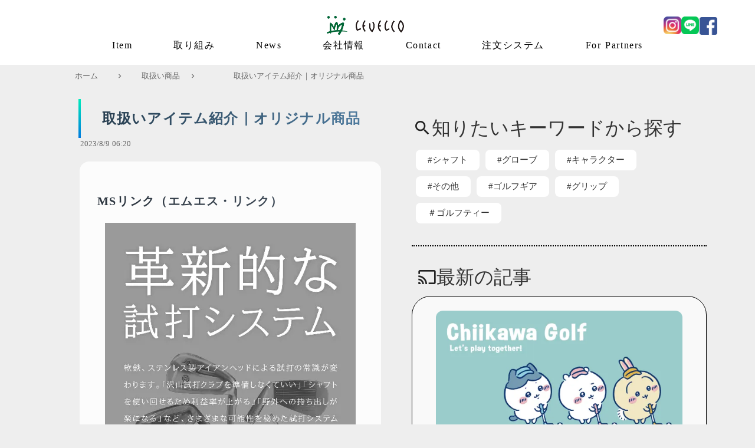

--- FILE ---
content_type: text/html;charset=utf-8
request_url: https://levelco-golf.com/item/original
body_size: 66526
content:
<!DOCTYPE html>
<html lang="ja">
<head><meta charset="utf-8">
<meta name="viewport" content="width=device-width, initial-scale=1">
<title>【original 】取扱いアイテム紹介｜オリジナル商品 紹介ページ ｜ゴルフ・スポーツ用品の総合商社Levelco（レベルコ）</title>
<link rel="preconnect" href="https://fonts.gstatic.com" crossorigin>
<meta name="generator" content="Studio.Design">
<meta name="robots" content="all">
<meta property="og:site_name" content="ゴルフ・スポーツ用品の総合商社｜Levelco（レベルコ）">
<meta property="og:title" content="【original 】取扱いアイテム紹介｜オリジナル商品 紹介ページ ｜ゴルフ・スポーツ用品の総合商社Levelco（レベルコ）">
<meta property="og:image" content="https://storage.googleapis.com/studio-cms-assets/projects/rROnBoQnOA/s-1280x720_v-fms_webp_da35fdd9-8e2b-4b0b-b67c-a85dcd0d808d.png">
<meta property="og:description" content="MSリンク（エムエス・リンク）革新的な試打システム軟鉄、ステンレス製アイアンヘッドによる試打の常識が変わります。「沢山試打クラブを準備しなくていい」「シャフトを使いまわせるため利益率が上がる」「野外へ... ">
<meta property="og:type" content="website">
<meta name="description" content="MSリンク（エムエス・リンク）革新的な試打システム軟鉄、ステンレス製アイアンヘッドによる試打の常識が変わります。「沢山試打クラブを準備しなくていい」「シャフトを使いまわせるため利益率が上がる」「野外へ... ">
<meta property="twitter:card" content="summary_large_image">
<meta property="twitter:image" content="https://storage.googleapis.com/studio-cms-assets/projects/rROnBoQnOA/s-1280x720_v-fms_webp_da35fdd9-8e2b-4b0b-b67c-a85dcd0d808d.png">
<meta name="apple-mobile-web-app-title" content="【original 】取扱いアイテム紹介｜オリジナル商品 紹介ページ ｜ゴルフ・スポーツ用品の総合商社Levelco（レベルコ）">
<meta name="format-detection" content="telephone=no,email=no,address=no">
<meta name="chrome" content="nointentdetection">
<meta name="google-site-verification" content="oSN8kez1wlFnyfWjLkrA-oTEDB7YBcVRwgcv96HO8og">
<meta property="og:url" content="/item/original">
<link rel="icon" type="image/png" href="https://storage.googleapis.com/production-os-assets/assets/1113e092-6dcf-420c-bcac-f5607ea97973" data-hid="2c9d455">
<link rel="apple-touch-icon" type="image/png" href="https://storage.googleapis.com/production-os-assets/assets/1113e092-6dcf-420c-bcac-f5607ea97973" data-hid="74ef90c">
<link rel="stylesheet" href="https://fonts.fontplus.dev/v1/css/WAxFLVfE" crossorigin data-hid="103f4a2">
<script id="ld-json" type="application/ld+json">{
  "@context": "http://schema.org",
  "@type": "Article",
  "headline": "取扱いアイテム紹介｜オリジナル商品",
  "author": {
    "@type": "Person",
    "name": "STUDIO",
    "url": "https://twitter.com/studio"
  },
  "datePublished": "2023-08-09",
  "image": "https://storage.googleapis.com/studio-cms-assets/projects/rROnBoQnOA/s-1280x720_v-fms_webp_da35fdd9-8e2b-4b0b-b67c-a85dcd0d808d.png",
  "articleSection": ["MSリンク（エムエス・リンク）","革新的な試打システム","ZONE SPROUT","ZONE パンドラウェッジ","&nbsp;SPINGLE MOVE GOLF SHOES（スピングルムーヴ）","ゴルフシューズはニッポンから変わる","高反発素材でしっかりお尻をサポート「C -CORE3Dスマートクッション」","カラースチールシャフト","カーボンシャフトにスチールシャフトのような輝きを！","TAK BLADE（タックブレードパター）","WET TISSUE POUCH Plus"],
  "articleBody": "MSリンク（エムエス・リンク）革新的な試打システム軟鉄、ステンレス製アイアンヘッドによる試打の常識が変わります。「沢山試打クラブを準備しなくていい」「シャフトを使いまわせるため利益率が上がる」「野外への持ち出しが楽になる」など、さまざまな可能性を秘めた試打システムをエムエス製作所が生み出しました。アイアンの試打クラブは１つのヘッドに１種類のシャフトが当たり前とされてきましたが、専用ソケットとヘッド加工を施せば、メーカー問わず何種類ものシャフトが簡単に交換可能に。貴社のこれからの試打に圧倒的に違う改善が起こるかもしれません。ZONE SPROUTZONE パンドラウェッジ&nbsp;SPINGLE MOVE GOLF SHOES（スピングルムーヴ）ゴルフシューズはニッポンから変わる伝統的なバルカナイズ製法で生み出される美しいスニーカー「スピングルムーヴ」。広島県府中市で職人によるハンドメイドにこだわって生産される国産ブランドが今、ゴルフシューズに新たな風を巻き起こそうとしている。日本人の足形にフィットするスマートなラスト、防水加工を施した上質な牛革アッパー、芝をよく噛むハウンドトゥース（千鳥格子）のソールパターン・・・。同じく日本発祥の結ばない靴紐「キャタピラン」の極上フィットと手を結んだ革新のスパイクレスシューズが、世界のゴルファー達を熱狂させる。高反発素材でしっかりお尻をサポート「C -CORE3Dスマートクッション」通気性抜群・丸洗いOK・体圧分散！長時間座っても湿気がこもりにくい、通気性に優れた快適なクッションです。カラースチールシャフトカーボンシャフトにスチールシャフトのような輝きを！【Real Metal Plating】銀鏡塗装（特許技術）をゴルフシャフトに施し、スチールのような光沢のあるカーポンシャフトを実現。【Various Steel Plating】スチールシャフトに特殊塗装で着色し、華やかさを演出します。特殊技術により着色を可能としました。オリジナルシャフト制作や、チームでカラーシャフト制作などご対応いたします。お気軽にお問い合わせください。TAK BLADE（タックブレードパター）世界初の２種類のステンレス鋼で362層の多積層ブロックからフルミルドでパターにし鍛造後、研磨して作り上げた最高級パター。日本の最先端技術と日本の職人の匠の技により生まれた至高の製品です。WET TISSUE POUCH Plus市販の袋型ミニサイズウェットティッシュを収納できるポケット付きのポーチ。除菌、衛生用品の携帯時代に実用性とファッション性を融合させたポーチです。ウェットティッシュポケットと小物入れポケットの二重構造になっています。",
  "url": "/item/original",
  "publisher": {
    "@type": "Organization",
    "name": "STUDIO"
  }
}</script><link rel="modulepreload" as="script" crossorigin href="/_nuxt/entry.6bc2a31e.js"><link rel="preload" as="style" href="/_nuxt/entry.4bab7537.css"><link rel="prefetch" as="image" type="image/svg+xml" href="/_nuxt/close_circle.c7480f3c.svg"><link rel="prefetch" as="image" type="image/svg+xml" href="/_nuxt/round_check.0ebac23f.svg"><link rel="prefetch" as="script" crossorigin href="/_nuxt/LottieRenderer.7dff33f0.js"><link rel="prefetch" as="script" crossorigin href="/_nuxt/error-404.3f1be183.js"><link rel="prefetch" as="script" crossorigin href="/_nuxt/error-500.4ea9075f.js"><link rel="stylesheet" href="/_nuxt/entry.4bab7537.css"><style>.page-enter-active{transition:.6s cubic-bezier(.4,.4,0,1)}.page-leave-active{transition:.3s cubic-bezier(.4,.4,0,1)}.page-enter-from,.page-leave-to{opacity:0}</style><style>:root{--rebranding-loading-bg:#e5e5e5;--rebranding-loading-bar:#222}</style><style>.app[data-v-d12de11f]{align-items:center;flex-direction:column;height:100%;justify-content:center;width:100%}.title[data-v-d12de11f]{font-size:34px;font-weight:300;letter-spacing:2.45px;line-height:30px;margin:30px}</style><style>.DynamicAnnouncer[data-v-cc1e3fda]{height:1px;margin:-1px;overflow:hidden;padding:0;position:absolute;width:1px;clip:rect(0,0,0,0);border-width:0;white-space:nowrap}</style><style>.TitleAnnouncer[data-v-1a8a037a]{height:1px;margin:-1px;overflow:hidden;padding:0;position:absolute;width:1px;clip:rect(0,0,0,0);border-width:0;white-space:nowrap}</style><style>.publish-studio-style[data-v-74fe0335]{transition:.4s cubic-bezier(.4,.4,0,1)}</style><style>.product-font-style[data-v-ed93fc7d]{transition:.4s cubic-bezier(.4,.4,0,1)}</style><style>/*! * Font Awesome Free 6.4.2 by @fontawesome - https://fontawesome.com * License - https://fontawesome.com/license/free (Icons: CC BY 4.0, Fonts: SIL OFL 1.1, Code: MIT License) * Copyright 2023 Fonticons, Inc. */.fa-brands,.fa-solid{-moz-osx-font-smoothing:grayscale;-webkit-font-smoothing:antialiased;--fa-display:inline-flex;align-items:center;display:var(--fa-display,inline-block);font-style:normal;font-variant:normal;justify-content:center;line-height:1;text-rendering:auto}.fa-solid{font-family:Font Awesome\ 6 Free;font-weight:900}.fa-brands{font-family:Font Awesome\ 6 Brands;font-weight:400}:host,:root{--fa-style-family-classic:"Font Awesome 6 Free";--fa-font-solid:normal 900 1em/1 "Font Awesome 6 Free";--fa-style-family-brands:"Font Awesome 6 Brands";--fa-font-brands:normal 400 1em/1 "Font Awesome 6 Brands"}@font-face{font-display:block;font-family:Font Awesome\ 6 Free;font-style:normal;font-weight:900;src:url(https://storage.googleapis.com/production-os-assets/assets/fontawesome/1629704621943/6.4.2/webfonts/fa-solid-900.woff2) format("woff2"),url(https://storage.googleapis.com/production-os-assets/assets/fontawesome/1629704621943/6.4.2/webfonts/fa-solid-900.ttf) format("truetype")}@font-face{font-display:block;font-family:Font Awesome\ 6 Brands;font-style:normal;font-weight:400;src:url(https://storage.googleapis.com/production-os-assets/assets/fontawesome/1629704621943/6.4.2/webfonts/fa-brands-400.woff2) format("woff2"),url(https://storage.googleapis.com/production-os-assets/assets/fontawesome/1629704621943/6.4.2/webfonts/fa-brands-400.ttf) format("truetype")}</style><style>.spinner[data-v-36413753]{animation:loading-spin-36413753 1s linear infinite;height:16px;pointer-events:none;width:16px}.spinner[data-v-36413753]:before{border-bottom:2px solid transparent;border-right:2px solid transparent;border-color:transparent currentcolor currentcolor transparent;border-style:solid;border-width:2px;opacity:.2}.spinner[data-v-36413753]:after,.spinner[data-v-36413753]:before{border-radius:50%;box-sizing:border-box;content:"";height:100%;position:absolute;width:100%}.spinner[data-v-36413753]:after{border-left:2px solid transparent;border-top:2px solid transparent;border-color:currentcolor transparent transparent currentcolor;border-style:solid;border-width:2px;opacity:1}@keyframes loading-spin-36413753{0%{transform:rotate(0deg)}to{transform:rotate(1turn)}}</style><style>@font-face{font-family:grandam;font-style:normal;font-weight:400;src:url(https://storage.googleapis.com/studio-front/fonts/grandam.ttf) format("truetype")}@font-face{font-family:Material Icons;font-style:normal;font-weight:400;src:url(https://storage.googleapis.com/production-os-assets/assets/material-icons/1629704621943/MaterialIcons-Regular.eot);src:local("Material Icons"),local("MaterialIcons-Regular"),url(https://storage.googleapis.com/production-os-assets/assets/material-icons/1629704621943/MaterialIcons-Regular.woff2) format("woff2"),url(https://storage.googleapis.com/production-os-assets/assets/material-icons/1629704621943/MaterialIcons-Regular.woff) format("woff"),url(https://storage.googleapis.com/production-os-assets/assets/material-icons/1629704621943/MaterialIcons-Regular.ttf) format("truetype")}.StudioCanvas{display:flex;height:auto;min-height:100dvh}.StudioCanvas>.sd{min-height:100dvh;overflow:clip}a,abbr,address,article,aside,audio,b,blockquote,body,button,canvas,caption,cite,code,dd,del,details,dfn,div,dl,dt,em,fieldset,figcaption,figure,footer,form,h1,h2,h3,h4,h5,h6,header,hgroup,html,i,iframe,img,input,ins,kbd,label,legend,li,main,mark,menu,nav,object,ol,p,pre,q,samp,section,select,small,span,strong,sub,summary,sup,table,tbody,td,textarea,tfoot,th,thead,time,tr,ul,var,video{border:0;font-family:sans-serif;line-height:1;list-style:none;margin:0;padding:0;text-decoration:none;-webkit-font-smoothing:antialiased;-webkit-backface-visibility:hidden;box-sizing:border-box;color:#333;transition:.3s cubic-bezier(.4,.4,0,1);word-spacing:1px}a:focus:not(:focus-visible),button:focus:not(:focus-visible),summary:focus:not(:focus-visible){outline:none}nav ul{list-style:none}blockquote,q{quotes:none}blockquote:after,blockquote:before,q:after,q:before{content:none}a,button{background:transparent;font-size:100%;margin:0;padding:0;vertical-align:baseline}ins{text-decoration:none}ins,mark{background-color:#ff9;color:#000}mark{font-style:italic;font-weight:700}del{text-decoration:line-through}abbr[title],dfn[title]{border-bottom:1px dotted;cursor:help}table{border-collapse:collapse;border-spacing:0}hr{border:0;border-top:1px solid #ccc;display:block;height:1px;margin:1em 0;padding:0}input,select{vertical-align:middle}textarea{resize:none}.clearfix:after{clear:both;content:"";display:block}[slot=after] button{overflow-anchor:none}</style><style>.sd{flex-wrap:nowrap;max-width:100%;pointer-events:all;z-index:0;-webkit-overflow-scrolling:touch;align-content:center;align-items:center;display:flex;flex:none;flex-direction:column;position:relative}.sd::-webkit-scrollbar{display:none}.sd,.sd.richText *{transition-property:all,--g-angle,--g-color-0,--g-position-0,--g-color-1,--g-position-1,--g-color-2,--g-position-2,--g-color-3,--g-position-3,--g-color-4,--g-position-4,--g-color-5,--g-position-5,--g-color-6,--g-position-6,--g-color-7,--g-position-7,--g-color-8,--g-position-8,--g-color-9,--g-position-9,--g-color-10,--g-position-10,--g-color-11,--g-position-11}input.sd,textarea.sd{align-content:normal}.sd[tabindex]:focus{outline:none}.sd[tabindex]:focus-visible{outline:1px solid;outline-color:Highlight;outline-color:-webkit-focus-ring-color}input[type=email],input[type=tel],input[type=text],select,textarea{-webkit-appearance:none}select{cursor:pointer}.frame{display:block;overflow:hidden}.frame>iframe{height:100%;width:100%}.frame .formrun-embed>iframe:not(:first-child){display:none!important}.image{position:relative}.image:before{background-position:50%;background-size:cover;border-radius:inherit;content:"";height:100%;left:0;pointer-events:none;position:absolute;top:0;transition:inherit;width:100%;z-index:-2}.sd.file{cursor:pointer;flex-direction:row;outline:2px solid transparent;outline-offset:-1px;overflow-wrap:anywhere;word-break:break-word}.sd.file:focus-within{outline-color:Highlight;outline-color:-webkit-focus-ring-color}.file>input[type=file]{opacity:0;pointer-events:none;position:absolute}.sd.text,.sd:where(.icon){align-content:center;align-items:center;display:flex;flex-direction:row;justify-content:center;overflow:visible;overflow-wrap:anywhere;word-break:break-word}.sd:where(.icon.fa){display:inline-flex}.material-icons{align-items:center;display:inline-flex;font-family:Material Icons;font-size:24px;font-style:normal;font-weight:400;justify-content:center;letter-spacing:normal;line-height:1;text-transform:none;white-space:nowrap;word-wrap:normal;direction:ltr;text-rendering:optimizeLegibility;-webkit-font-smoothing:antialiased}.sd:where(.icon.material-symbols){align-items:center;display:flex;font-style:normal;font-variation-settings:"FILL" var(--symbol-fill,0),"wght" var(--symbol-weight,400);justify-content:center;min-height:1em;min-width:1em}.sd.material-symbols-outlined{font-family:Material Symbols Outlined}.sd.material-symbols-rounded{font-family:Material Symbols Rounded}.sd.material-symbols-sharp{font-family:Material Symbols Sharp}.sd.material-symbols-weight-100{--symbol-weight:100}.sd.material-symbols-weight-200{--symbol-weight:200}.sd.material-symbols-weight-300{--symbol-weight:300}.sd.material-symbols-weight-400{--symbol-weight:400}.sd.material-symbols-weight-500{--symbol-weight:500}.sd.material-symbols-weight-600{--symbol-weight:600}.sd.material-symbols-weight-700{--symbol-weight:700}.sd.material-symbols-fill{--symbol-fill:1}a,a.icon,a.text{-webkit-tap-highlight-color:rgba(0,0,0,.15)}.fixed{z-index:2}.sticky{z-index:1}.button{transition:.4s cubic-bezier(.4,.4,0,1)}.button,.link{cursor:pointer}.submitLoading{opacity:.5!important;pointer-events:none!important}.richText{display:block;word-break:break-word}.richText [data-thread],.richText a,.richText blockquote,.richText em,.richText h1,.richText h2,.richText h3,.richText h4,.richText li,.richText ol,.richText p,.richText p>code,.richText pre,.richText pre>code,.richText s,.richText strong,.richText table tbody,.richText table tbody tr,.richText table tbody tr>td,.richText table tbody tr>th,.richText u,.richText ul{backface-visibility:visible;color:inherit;font-family:inherit;font-size:inherit;font-style:inherit;font-weight:inherit;letter-spacing:inherit;line-height:inherit;text-align:inherit}.richText p{display:block;margin:10px 0}.richText>p{min-height:1em}.richText img,.richText video{height:auto;max-width:100%;vertical-align:bottom}.richText h1{display:block;font-size:3em;font-weight:700;margin:20px 0}.richText h2{font-size:2em}.richText h2,.richText h3{display:block;font-weight:700;margin:10px 0}.richText h3{font-size:1em}.richText h4,.richText h5{font-weight:600}.richText h4,.richText h5,.richText h6{display:block;font-size:1em;margin:10px 0}.richText h6{font-weight:500}.richText [data-type=table]{overflow-x:auto}.richText [data-type=table] p{white-space:pre-line;word-break:break-all}.richText table{border:1px solid #f2f2f2;border-collapse:collapse;border-spacing:unset;color:#1a1a1a;font-size:14px;line-height:1.4;margin:10px 0;table-layout:auto}.richText table tr th{background:hsla(0,0%,96%,.5)}.richText table tr td,.richText table tr th{border:1px solid #f2f2f2;max-width:240px;min-width:100px;padding:12px}.richText table tr td p,.richText table tr th p{margin:0}.richText blockquote{border-left:3px solid rgba(0,0,0,.15);font-style:italic;margin:10px 0;padding:10px 15px}.richText [data-type=embed_code]{margin:20px 0;position:relative}.richText [data-type=embed_code]>.height-adjuster>.wrapper{position:relative}.richText [data-type=embed_code]>.height-adjuster>.wrapper[style*=padding-top] iframe{height:100%;left:0;position:absolute;top:0;width:100%}.richText [data-type=embed_code][data-embed-sandbox=true]{display:block;overflow:hidden}.richText [data-type=embed_code][data-embed-code-type=instagram]>.height-adjuster>.wrapper[style*=padding-top]{padding-top:100%}.richText [data-type=embed_code][data-embed-code-type=instagram]>.height-adjuster>.wrapper[style*=padding-top] blockquote{height:100%;left:0;overflow:hidden;position:absolute;top:0;width:100%}.richText [data-type=embed_code][data-embed-code-type=codepen]>.height-adjuster>.wrapper{padding-top:50%}.richText [data-type=embed_code][data-embed-code-type=codepen]>.height-adjuster>.wrapper iframe{height:100%;left:0;position:absolute;top:0;width:100%}.richText [data-type=embed_code][data-embed-code-type=slideshare]>.height-adjuster>.wrapper{padding-top:56.25%}.richText [data-type=embed_code][data-embed-code-type=slideshare]>.height-adjuster>.wrapper iframe{height:100%;left:0;position:absolute;top:0;width:100%}.richText [data-type=embed_code][data-embed-code-type=speakerdeck]>.height-adjuster>.wrapper{padding-top:56.25%}.richText [data-type=embed_code][data-embed-code-type=speakerdeck]>.height-adjuster>.wrapper iframe{height:100%;left:0;position:absolute;top:0;width:100%}.richText [data-type=embed_code][data-embed-code-type=snapwidget]>.height-adjuster>.wrapper{padding-top:30%}.richText [data-type=embed_code][data-embed-code-type=snapwidget]>.height-adjuster>.wrapper iframe{height:100%;left:0;position:absolute;top:0;width:100%}.richText [data-type=embed_code][data-embed-code-type=firework]>.height-adjuster>.wrapper fw-embed-feed{-webkit-user-select:none;-moz-user-select:none;user-select:none}.richText [data-type=embed_code_empty]{display:none}.richText ul{margin:0 0 0 20px}.richText ul li{list-style:disc;margin:10px 0}.richText ul li p{margin:0}.richText ol{margin:0 0 0 20px}.richText ol li{list-style:decimal;margin:10px 0}.richText ol li p{margin:0}.richText hr{border-top:1px solid #ccc;margin:10px 0}.richText p>code{background:#eee;border:1px solid rgba(0,0,0,.1);border-radius:6px;display:inline;margin:2px;padding:0 5px}.richText pre{background:#eee;border-radius:6px;font-family:Menlo,Monaco,Courier New,monospace;margin:20px 0;padding:25px 35px;white-space:pre-wrap}.richText pre code{border:none;padding:0}.richText strong{color:inherit;display:inline;font-family:inherit;font-weight:900}.richText em{font-style:italic}.richText a,.richText u{text-decoration:underline}.richText a{color:#007cff;display:inline}.richText s{text-decoration:line-through}.richText [data-type=table_of_contents]{background-color:#f5f5f5;border-radius:2px;color:#616161;font-size:16px;list-style:none;margin:0;padding:24px 24px 8px;text-decoration:underline}.richText [data-type=table_of_contents] .toc_list{margin:0}.richText [data-type=table_of_contents] .toc_item{color:currentColor;font-size:inherit!important;font-weight:inherit;list-style:none}.richText [data-type=table_of_contents] .toc_item>a{border:none;color:currentColor;font-size:inherit!important;font-weight:inherit;text-decoration:none}.richText [data-type=table_of_contents] .toc_item>a:hover{opacity:.7}.richText [data-type=table_of_contents] .toc_item--1{margin:0 0 16px}.richText [data-type=table_of_contents] .toc_item--2{margin:0 0 16px;padding-left:2rem}.richText [data-type=table_of_contents] .toc_item--3{margin:0 0 16px;padding-left:4rem}.sd.section{align-content:center!important;align-items:center!important;flex-direction:column!important;flex-wrap:nowrap!important;height:auto!important;max-width:100%!important;padding:0!important;width:100%!important}.sd.section-inner{position:static!important}@property --g-angle{syntax:"<angle>";inherits:false;initial-value:180deg}@property --g-color-0{syntax:"<color>";inherits:false;initial-value:transparent}@property --g-position-0{syntax:"<percentage>";inherits:false;initial-value:.01%}@property --g-color-1{syntax:"<color>";inherits:false;initial-value:transparent}@property --g-position-1{syntax:"<percentage>";inherits:false;initial-value:100%}@property --g-color-2{syntax:"<color>";inherits:false;initial-value:transparent}@property --g-position-2{syntax:"<percentage>";inherits:false;initial-value:100%}@property --g-color-3{syntax:"<color>";inherits:false;initial-value:transparent}@property --g-position-3{syntax:"<percentage>";inherits:false;initial-value:100%}@property --g-color-4{syntax:"<color>";inherits:false;initial-value:transparent}@property --g-position-4{syntax:"<percentage>";inherits:false;initial-value:100%}@property --g-color-5{syntax:"<color>";inherits:false;initial-value:transparent}@property --g-position-5{syntax:"<percentage>";inherits:false;initial-value:100%}@property --g-color-6{syntax:"<color>";inherits:false;initial-value:transparent}@property --g-position-6{syntax:"<percentage>";inherits:false;initial-value:100%}@property --g-color-7{syntax:"<color>";inherits:false;initial-value:transparent}@property --g-position-7{syntax:"<percentage>";inherits:false;initial-value:100%}@property --g-color-8{syntax:"<color>";inherits:false;initial-value:transparent}@property --g-position-8{syntax:"<percentage>";inherits:false;initial-value:100%}@property --g-color-9{syntax:"<color>";inherits:false;initial-value:transparent}@property --g-position-9{syntax:"<percentage>";inherits:false;initial-value:100%}@property --g-color-10{syntax:"<color>";inherits:false;initial-value:transparent}@property --g-position-10{syntax:"<percentage>";inherits:false;initial-value:100%}@property --g-color-11{syntax:"<color>";inherits:false;initial-value:transparent}@property --g-position-11{syntax:"<percentage>";inherits:false;initial-value:100%}</style><style>.snackbar[data-v-e23c1c77]{align-items:center;background:#fff;border:1px solid #ededed;border-radius:6px;box-shadow:0 16px 48px -8px rgba(0,0,0,.08),0 10px 25px -5px rgba(0,0,0,.11);display:flex;flex-direction:row;gap:8px;justify-content:space-between;left:50%;max-width:90vw;padding:16px 20px;position:fixed;top:32px;transform:translateX(-50%);-webkit-user-select:none;-moz-user-select:none;user-select:none;width:480px;z-index:9999}.snackbar.v-enter-active[data-v-e23c1c77],.snackbar.v-leave-active[data-v-e23c1c77]{transition:.4s cubic-bezier(.4,.4,0,1)}.snackbar.v-enter-from[data-v-e23c1c77],.snackbar.v-leave-to[data-v-e23c1c77]{opacity:0;transform:translate(-50%,-10px)}.snackbar .convey[data-v-e23c1c77]{align-items:center;display:flex;flex-direction:row;gap:8px;padding:0}.snackbar .convey .icon[data-v-e23c1c77]{background-position:50%;background-repeat:no-repeat;flex-shrink:0;height:24px;width:24px}.snackbar .convey .message[data-v-e23c1c77]{font-size:14px;font-style:normal;font-weight:400;line-height:20px;white-space:pre-line}.snackbar .convey.error .icon[data-v-e23c1c77]{background-image:url(/_nuxt/close_circle.c7480f3c.svg)}.snackbar .convey.error .message[data-v-e23c1c77]{color:#f84f65}.snackbar .convey.success .icon[data-v-e23c1c77]{background-image:url(/_nuxt/round_check.0ebac23f.svg)}.snackbar .convey.success .message[data-v-e23c1c77]{color:#111}.snackbar .button[data-v-e23c1c77]{align-items:center;border-radius:40px;color:#4b9cfb;display:flex;flex-shrink:0;font-family:Inter;font-size:12px;font-style:normal;font-weight:700;justify-content:center;line-height:16px;padding:4px 8px}.snackbar .button[data-v-e23c1c77]:hover{background:#f5f5f5}</style><style>a[data-v-757b86f2]{align-items:center;border-radius:4px;bottom:20px;height:20px;justify-content:center;left:20px;perspective:300px;position:fixed;transition:0s linear;width:84px;z-index:2000}@media (hover:hover){a[data-v-757b86f2]{transition:.4s cubic-bezier(.4,.4,0,1);will-change:width,height}a[data-v-757b86f2]:hover{height:32px;width:200px}}[data-v-757b86f2] .custom-fill path{fill:var(--03ccd9fe)}.fade-enter-active[data-v-757b86f2],.fade-leave-active[data-v-757b86f2]{position:absolute;transform:translateZ(0);transition:opacity .3s cubic-bezier(.4,.4,0,1);will-change:opacity,transform}.fade-enter-from[data-v-757b86f2],.fade-leave-to[data-v-757b86f2]{opacity:0}</style><style>.design-canvas__modal{height:100%;pointer-events:none;position:fixed;transition:none;width:100%;z-index:2}.design-canvas__modal:focus{outline:none}.design-canvas__modal.v-enter-active .studio-canvas,.design-canvas__modal.v-leave-active,.design-canvas__modal.v-leave-active .studio-canvas{transition:.4s cubic-bezier(.4,.4,0,1)}.design-canvas__modal.v-enter-active .studio-canvas *,.design-canvas__modal.v-leave-active .studio-canvas *{transition:none!important}.design-canvas__modal.isNone{transition:none}.design-canvas__modal .design-canvas__modal__base{height:100%;left:0;pointer-events:auto;position:fixed;top:0;transition:.4s cubic-bezier(.4,.4,0,1);width:100%;z-index:-1}.design-canvas__modal .studio-canvas{height:100%;pointer-events:none}.design-canvas__modal .studio-canvas>*{background:none!important;pointer-events:none}</style></head>
<body ><div id="__nuxt"><div><span></span><!----><!----></div></div><script type="application/json" id="__NUXT_DATA__" data-ssr="true">[["Reactive",1],{"data":2,"state":112,"_errors":113,"serverRendered":6,"path":115,"pinia":116},{"dynamicDataitem/original":3},{"slug":4,"title":5,"z_KceuAG":6,"yoTXgCgm":7,"DyMOPwZ0":81,"cover":10,"body":11,"_meta":105,"_filter":111,"id":28},"original","取扱いアイテム紹介｜オリジナル商品",true,{"slug":4,"title":5,"z_KceuAG":6,"yoTXgCgm":8,"DyMOPwZ0":52,"cover":10,"body":11,"_meta":74,"_filter":80,"id":28},{"slug":4,"title":5,"z_KceuAG":6,"yoTXgCgm":9,"DyMOPwZ0":29,"cover":10,"body":11,"_meta":45,"_filter":51,"id":28},{"slug":4,"title":5,"z_KceuAG":6,"cover":10,"body":11,"_meta":12,"_filter":25,"id":28},"https://storage.googleapis.com/studio-cms-assets/projects/rROnBoQnOA/s-1280x720_v-fms_webp_da35fdd9-8e2b-4b0b-b67c-a85dcd0d808d.png","\u003Ch2 data-uid=\"u1IIAssP\" data-time=\"1709274667973\" id=\"index_u1IIAssP\">MSリンク（エムエス・リンク）\u003C/h2>\u003Cfigure data-uid=\"yMUdU5uH\" data-time=\"1709693101205\" data-thread=\"\" style=\"text-align: center\">\u003Ca href=\"https://levelco-golf.com/item/MSLINK\" target=\"_blank\" rel=\"noopener\">\u003Cimg src=\"https://storage.googleapis.com/studio-cms-assets/projects/rROnBoQnOA/s-1701x2400_v-frms_webp_5a37c7fe-a789-4f65-bdc4-da1444e6b6ee.jpg\" alt=\"\" width=\"425\" height=\"\">\u003C/a>\u003Cfigcaption>\u003C/figcaption>\u003C/figure>\u003Ch3 data-uid=\"gXKiSC9N\" data-time=\"1693548668423\" id=\"index_gXKiSC9N\">革新的な試打システム\u003C/h3>\u003Cp data-uid=\"efngquch\" data-time=\"1693546797852\">軟鉄、ステンレス製アイアンヘッドによる試打の常識が変わります。「沢山試打クラブを準備しなくていい」「シャフトを使いまわせるため利益率が上がる」「野外への持ち出しが楽になる」など、さまざまな可能性を秘めた試打システムをエムエス製作所が生み出しました。アイアンの試打クラブは１つのヘッドに１種類のシャフトが当たり前とされてきましたが、専用ソケットとヘッド加工を施せば、メーカー問わず何種類ものシャフトが簡単に交換可能に。貴社のこれからの試打に圧倒的に違う改善が起こるかもしれません。\u003C/p>\u003Chr data-uid=\"labzHDz9\" data-time=\"1692345006975\">\u003Ch2 data-uid=\"Rl8p6P9f\" data-time=\"1709274676447\" id=\"index_Rl8p6P9f\">ZONE SPROUT\u003C/h2>\u003Cfigure data-uid=\"qJ7scAep\" data-time=\"1709693131778\" data-thread=\"\" style=\"text-align: center\">\u003Ca href=\"https://hubs.ly/Q02njvXM0\" target=\"_blank\" rel=\"noopener\">\u003Cimg src=\"https://storage.googleapis.com/studio-cms-assets/projects/rROnBoQnOA/s-924x1388_v-fms_webp_bab8c8e3-4773-4e7f-ad88-7c06c3b19763.jpg\" alt=\"\" width=\"361\" height=\"\">\u003C/a>\u003Cfigcaption>\u003C/figcaption>\u003C/figure>\u003Ch2 data-uid=\"Kzc5SLoT\" data-time=\"1709708924383\" id=\"index_Kzc5SLoT\">ZONE パンドラウェッジ\u003C/h2>\u003Cfigure data-uid=\"0j9QX9GJ\" data-time=\"1709709001360\" data-thread=\"\" style=\"text-align: center\">\u003Ca href=\"https://www.instagram.com/reel/Cz5YCyJvyag/?utm_source=ig_web_copy_link&amp;igsh=MzRlODBiNWFlZA==\" target=\"_blank\" rel=\"noopener\">\u003Cimg src=\"https://storage.googleapis.com/studio-cms-assets/projects/rROnBoQnOA/s-1697x2400_v-frms_webp_a0b90dab-8c52-47f9-904d-bf628277c006.png\" alt=\"\" width=\"387\">\u003C/a>\u003Cfigcaption>\u003C/figcaption>\u003C/figure>\u003Chr data-uid=\"IX34Sdoi\" data-time=\"1692345111211\">\u003Ch2 data-uid=\"wZRyeTZX\" data-time=\"1709274682576\" id=\"index_wZRyeTZX\">&nbsp;SPINGLE MOVE GOLF SHOES（スピングルムーヴ）\u003C/h2>\u003Cfigure data-uid=\"uZwicozU\" data-time=\"1709274687659\" data-thread=\"\" style=\"text-align: center\">\u003Cimg src=\"https://storage.googleapis.com/studio-cms-assets/projects/rROnBoQnOA/s-1000x1800_v-frms_webp_57bc18a5-c369-4e1a-9b40-c9b4cfb6155b.jpg\" alt=\"スピングルムーブ／スピングルムーヴ／ゴルフシューズ\" width=\"371\" height=\"\">\u003Cfigcaption>\u003C/figcaption>\u003C/figure>\u003Ch3 data-uid=\"UpKMXk7E\" data-time=\"1693548675728\" id=\"index_UpKMXk7E\">ゴルフシューズはニッポンから変わる\u003C/h3>\u003Cp data-uid=\"cMb03z8G\" data-time=\"1693548682963\">伝統的なバルカナイズ製法で生み出される美しいスニーカー「スピングルムーヴ」。広島県府中市で職人によるハンドメイドにこだわって生産される国産ブランドが今、ゴルフシューズに新たな風を巻き起こそうとしている。日本人の足形にフィットするスマートなラスト、防水加工を施した上質な牛革アッパー、芝をよく噛むハウンドトゥース（千鳥格子）のソールパターン・・・。同じく日本発祥の結ばない靴紐「キャタピラン」の極上フィットと手を結んだ革新のスパイクレスシューズが、世界のゴルファー達を熱狂させる。\u003C/p>\u003Chr data-uid=\"MXVT5xtv\" data-time=\"1692345162473\">\u003Ch3 data-uid=\"mJSx0ppi\" data-time=\"1709274784110\" id=\"index_mJSx0ppi\">高反発素材でしっかりお尻をサポート「C -CORE3Dスマートクッション」\u003C/h3>\u003Cfigure data-uid=\"C2iKuTZz\" data-time=\"1709274695968\" data-thread=\"\" style=\"text-align: center\">\u003Cimg src=\"https://storage.googleapis.com/studio-cms-assets/projects/rROnBoQnOA/s-2400x997_v-frms_webp_8e584f91-9348-46b3-bd87-ac84f06f9146.jpg\" alt=\"スマートクッション／高反発クッション\" width=\"527\" height=\"\">\u003Cfigcaption>\u003C/figcaption>\u003C/figure>\u003Cfigure data-uid=\"Qhi3Lt7b\" data-time=\"1709274699419\" data-thread=\"\" style=\"text-align: center\">\u003Cimg src=\"https://storage.googleapis.com/studio-cms-assets/projects/rROnBoQnOA/s-1445x1218_v-fms_webp_a55cc127-563c-4655-9e90-ae818b8ec7a7.png\" alt=\"\" width=\"469\" height=\"\">\u003Cfigcaption>\u003C/figcaption>\u003C/figure>\u003Cp data-uid=\"TErIW3J6\" data-time=\"1709274708039\">通気性抜群・丸洗いOK・体圧分散！長時間座っても湿気がこもりにくい、通気性に優れた快適なクッションです。\u003C/p>\u003Chr data-uid=\"XOnPNkYx\" data-time=\"1692345155824\">\u003Ch2 data-uid=\"VopeIM1F\" data-time=\"1709274747104\" id=\"index_VopeIM1F\">カラースチールシャフト\u003C/h2>\u003Cfigure data-uid=\"t4oksLLE\" data-time=\"1709274750691\" data-thread=\"\" style=\"text-align: center\">\u003Cimg src=\"https://storage.googleapis.com/studio-cms-assets/projects/rROnBoQnOA/s-924x1200_v-fms_webp_c9279bb1-f464-4353-8211-009fa65f4fa9.jpg\" alt=\"カラースチールシャフト／カーボンシャフト／RMP &amp;VSP\" width=\"350\" height=\"\">\u003Cfigcaption>\u003C/figcaption>\u003C/figure>\u003Ch3 data-uid=\"aRbKqkUl\" data-time=\"1693549391539\" id=\"index_aRbKqkUl\">カーボンシャフトにスチールシャフトのような輝きを！\u003C/h3>\u003Cp data-uid=\"b2TWj205\" data-time=\"1693549412921\">【Real Metal Plating】銀鏡塗装（特許技術）をゴルフシャフトに施し、スチールのような光沢のあるカーポンシャフトを実現。\u003C/p>\u003Cp data-uid=\"5jmswBZk\" data-time=\"1693549479277\">【Various Steel Plating】スチールシャフトに特殊塗装で着色し、華やかさを演出します。特殊技術により着色を可能としました。\u003C/p>\u003Cp data-uid=\"FThWk3HM\" data-time=\"1693549515329\">オリジナルシャフト制作や、チームでカラーシャフト制作などご対応いたします。お気軽にお問い合わせください。\u003C/p>\u003Cp data-uid=\"TgGjyHVq\" data-time=\"1693549302789\">\u003C/p>\u003Chr data-uid=\"9q6aVuGy\" data-time=\"1692345149554\">\u003Ch2 data-uid=\"JuQKROco\" data-time=\"1709274754572\" id=\"index_JuQKROco\">TAK BLADE（タックブレードパター）\u003C/h2>\u003Cfigure data-uid=\"GqLf9cpg\" data-time=\"1709274760435\" data-thread=\"\" style=\"text-align: center\">\u003Cimg src=\"https://storage.googleapis.com/studio-cms-assets/projects/rROnBoQnOA/s-924x1200_v-fms_webp_eaaefdeb-c5cf-4d58-a8c7-23470b754369.jpg\" alt=\"タックブレードパター／TAK BLADE\" width=\"483\" height=\"\">\u003Cfigcaption>\u003C/figcaption>\u003C/figure>\u003Cp data-uid=\"Q9Qg7lBR\" data-time=\"1693549651623\">世界初の２種類のステンレス鋼で362層の多積層ブロックからフルミルドでパターにし鍛造後、研磨して作り上げた最高級パター。日本の最先端技術と日本の職人の匠の技により生まれた至高の製品です。\u003C/p>\u003Chr data-uid=\"3kMbpu3X\" data-time=\"1692345143392\">\u003Ch2 data-uid=\"mxlndoSV\" data-time=\"1709274767370\" id=\"index_mxlndoSV\">WET TISSUE POUCH Plus\u003C/h2>\u003Cfigure data-uid=\"xia5KNQm\" data-time=\"1709274772192\" data-thread=\"\" style=\"text-align: center\">\u003Cimg src=\"https://storage.googleapis.com/studio-cms-assets/projects/rROnBoQnOA/s-842x1191_v-fs_webp_27556fef-1b25-4258-a109-6e149e5f2959.jpg\" alt=\"ウェットティッシュケース／ウェットティッシュポーチ\" width=\"447\" height=\"\">\u003Cfigcaption>\u003C/figcaption>\u003C/figure>\u003Cp data-uid=\"zzdks6du\" data-time=\"1709274784110\">市販の袋型ミニサイズウェットティッシュを収納できるポケット付きのポーチ。除菌、衛生用品の携帯時代に実用性とファッション性を融合させたポーチです。ウェットティッシュポケットと小物入れポケットの二重構造になっています。\u003C/p>",{"project":13,"publishedAt":15,"createdAt":16,"order":17,"publishType":18,"schema":19,"uid":23,"updatedAt":24},{"id":14},"87c0f85c639e4287b404",["Date","2023-08-09T06:20:40.000Z"],["Date","2023-08-09T06:15:36.000Z"],3,"change",{"id":20,"key":21,"postType":22},"HLcCR6Egqgi6LLBuFcyb","KckH0tHr","post","f0s8lOhc",["Date","2024-12-09T07:39:05.000Z"],[26,27],"DyMOPwZ0:W9ROrvdG","yoTXgCgm:f0s8lOhc","uS1BIL4O33xMii03icmm",{"lKtNYOu4":6,"title":30,"slug":4,"_meta":31,"_filter":42,"id":44},"オリジナル商品",{"project":32,"publishedAt":33,"createdAt":34,"order":35,"publishType":18,"schema":36,"uid":40,"updatedAt":41},{"id":14},["Date","2023-08-09T05:05:06.000Z"],["Date","2023-08-09T04:50:16.000Z"],-3,{"id":37,"key":38,"postType":39},"ZRQwzUjVYvPBGc88jE01","tags","blank","W9ROrvdG",["Date","2023-08-09T05:59:37.000Z"],[43],"sWPlqH3p:NwKiirWw","PnTtSLOrdz9vZ93a778o",{"project":46,"publishedAt":47,"createdAt":48,"order":17,"publishType":18,"schema":49,"uid":23,"updatedAt":50},{"id":14},["Date","2023-08-09T06:20:40.000Z"],["Date","2023-08-09T06:15:36.000Z"],{"id":20,"key":21,"postType":22},["Date","2024-12-09T07:39:05.000Z"],[26,27],{"lKtNYOu4":6,"sWPlqH3p":53,"title":30,"slug":4,"_meta":67,"_filter":73,"id":44},{"lKtNYOu4":6,"title":54,"slug":55,"_meta":56,"_filter":64,"id":66},"CSR","CSRR",{"project":57,"publishedAt":58,"createdAt":59,"order":60,"publishType":18,"schema":61,"uid":62,"updatedAt":63},{"id":14},["Date","2023-08-09T05:58:48.000Z"],["Date","2023-08-09T05:57:44.000Z"],-2,{"id":37,"key":38,"postType":39},"NwKiirWw",["Date","2023-08-09T05:59:29.000Z"],[65],"sWPlqH3p:W9ROrvdG","byi0j5jxInD0y5FfHFfA",{"project":68,"publishedAt":69,"createdAt":70,"order":35,"publishType":18,"schema":71,"uid":40,"updatedAt":72},{"id":14},["Date","2023-08-09T05:05:06.000Z"],["Date","2023-08-09T04:50:16.000Z"],{"id":37,"key":38,"postType":39},["Date","2023-08-09T05:59:37.000Z"],[43],{"project":75,"publishedAt":76,"createdAt":77,"order":17,"publishType":18,"schema":78,"uid":23,"updatedAt":79},{"id":14},["Date","2023-08-09T06:20:40.000Z"],["Date","2023-08-09T06:15:36.000Z"],{"id":20,"key":21,"postType":22},["Date","2024-12-09T07:39:05.000Z"],[26,27],{"lKtNYOu4":6,"sWPlqH3p":82,"title":30,"slug":4,"_meta":98,"_filter":104,"id":44},{"lKtNYOu4":6,"sWPlqH3p":83,"title":54,"slug":55,"_meta":91,"_filter":97,"id":66},{"lKtNYOu4":6,"title":30,"slug":4,"_meta":84,"_filter":90,"id":44},{"project":85,"publishedAt":86,"createdAt":87,"order":35,"publishType":18,"schema":88,"uid":40,"updatedAt":89},{"id":14},["Date","2023-08-09T05:05:06.000Z"],["Date","2023-08-09T04:50:16.000Z"],{"id":37,"key":38,"postType":39},["Date","2023-08-09T05:59:37.000Z"],[43],{"project":92,"publishedAt":93,"createdAt":94,"order":60,"publishType":18,"schema":95,"uid":62,"updatedAt":96},{"id":14},["Date","2023-08-09T05:58:48.000Z"],["Date","2023-08-09T05:57:44.000Z"],{"id":37,"key":38,"postType":39},["Date","2023-08-09T05:59:29.000Z"],[65],{"project":99,"publishedAt":100,"createdAt":101,"order":35,"publishType":18,"schema":102,"uid":40,"updatedAt":103},{"id":14},["Date","2023-08-09T05:05:06.000Z"],["Date","2023-08-09T04:50:16.000Z"],{"id":37,"key":38,"postType":39},["Date","2023-08-09T05:59:37.000Z"],[43],{"project":106,"publishedAt":107,"createdAt":108,"order":17,"publishType":18,"schema":109,"uid":23,"updatedAt":110},{"id":14},["Date","2023-08-09T06:20:40.000Z"],["Date","2023-08-09T06:15:36.000Z"],{"id":20,"key":21,"postType":22},["Date","2024-12-09T07:39:05.000Z"],[26,27],{},{"dynamicDataitem/original":114},null,"/item/original",{"cmsContentStore":117,"indexStore":120,"projectStore":123,"productStore":155,"pageHeadStore":556},{"listContentsMap":118,"contentMap":119},["Map"],["Map"],{"routeType":121,"host":122},"publish","levelco-golf.com",{"project":124},{"id":125,"name":126,"type":127,"customDomain":128,"iconImage":128,"coverImage":129,"displayBadge":130,"integrations":131,"snapshot_path":153,"snapshot_id":154,"recaptchaSiteKey":-1},"rROnBoQnOA","レベルココーポレートサイト","web","","https://storage.googleapis.com/production-os-assets/assets/b8f75e8d-c493-4d69-b93f-db8ad733202b",false,[132,135,138,141,144,147,150],{"integration_name":133,"code":134},"channel","2dc384fe-7cc5-4679-b22a-12aa1adc097c",{"integration_name":136,"code":137},"fontplus","WAxFLVfE",{"integration_name":139,"code":140},"google-analytics","G-0ZZTLVDEYV",{"integration_name":142,"code":143},"google-tag-manager","GTM-MMKD77JG",{"integration_name":145,"code":146},"hubspot-tracking","44198552",{"integration_name":148,"code":149},"search-console","oSN8kez1wlFnyfWjLkrA-oTEDB7YBcVRwgcv96HO8og",{"integration_name":151,"code":152},"typesquare","unused","https://storage.googleapis.com/studio-publish/projects/rROnBoQnOA/Pqrpkl4AW5/","Pqrpkl4AW5",{"product":156,"isLoaded":6,"selectedModalIds":553,"redirectPage":114,"isInitializedRSS":130,"pageViewMap":554,"symbolViewMap":555},{"breakPoints":157,"colors":170,"fonts":171,"head":274,"info":281,"pages":288,"resources":408,"symbols":419,"style":454,"styleVars":456,"enablePassword":130,"classes":519,"publishedUid":552},[158,161,164,167],{"maxWidth":159,"name":160},540,"mobile",{"maxWidth":162,"name":163},840,"tablet",{"maxWidth":165,"name":166},1140,"small",{"maxWidth":168,"name":169},320,"mini",[],[172,174,182,184,204,210,215,220,225,232,236,242,246,250,254,258,262,266,270],{"family":173,"vendor":151},"A1ゴシック M JIS2004",{"family":175,"subsets":176,"variants":179,"vendor":181},"Bad Script",[177,178],"cyrillic","latin",[180],"regular","google",{"family":183,"vendor":151},"A1ゴシック R JIS2004",{"family":185,"subsets":186,"variants":190,"vendor":181},"Rubik",[177,187,188,178,189],"cyrillic-ext","hebrew","latin-ext",[191,180,192,193,194,195,196,197,198,199,200,201,202,203],"300","500","600","700","800","900","300italic","italic","500italic","600italic","700italic","800italic","900italic",{"family":205,"subsets":206,"variants":208,"vendor":181},"Noto Sans JP",[207,178],"japanese",[209,191,180,192,194,196],"100",{"family":211,"subsets":212,"variants":213,"vendor":181},"Lato",[178,189],[209,214,191,197,180,198,194,201,196,203],"100italic",{"family":216,"subsets":217,"variants":219,"vendor":181},"Sawarabi Gothic",[177,207,178,189,218],"vietnamese",[180],{"family":221,"subsets":222,"variants":224,"vendor":181},"Bayon",[223,178],"khmer",[180],{"family":226,"subsets":227,"variants":230,"vendor":181},"Inter",[177,187,228,229,178,189,218],"greek","greek-ext",[209,231,191,180,192,193,194,195,196],"200",{"family":233,"subsets":234,"variants":235,"vendor":136},"Tazugane Gothic",[207],[231,192,193],{"family":237,"subsets":238,"variants":239,"vendor":136},"UD Kakugo Large",[207],[240,209,231,191,241,192,193,194,195,196],"50","400",{"family":243,"subsets":244,"variants":245,"vendor":181},"Inter,'Noto Sans JP'",[177,187,228,229,178,189,218],[209,231,191,180,192,193,194,195,196],{"family":247,"subsets":248,"variants":249,"vendor":136},"Shorai Sans",[207],[191,192,194],{"family":251,"subsets":252,"variants":253,"vendor":136},"Kokin Edo",[207],[194],{"family":255,"subsets":256,"variants":257,"vendor":181},"Noto Serif JP",[207,178],[231,191,180,192,193,194,196],{"family":259,"subsets":260,"variants":261,"vendor":181},"Zen Antique",[177,228,207,178,189],[180],{"family":263,"subsets":264,"variants":265,"vendor":181},"Lobster",[177,187,178,189,218],[180],{"family":267,"subsets":268,"variants":269,"vendor":181},"Bebas Neue",[178,189],[180],{"vendor":181,"family":271,"variants":272,"subsets":273},"Roboto",[209,214,191,197,180,198,192,199,194,201,196,203],[177,187,228,229,178,189,218],{"favicon":275,"lang":276,"meta":277,"title":280},"https://storage.googleapis.com/production-os-assets/assets/1113e092-6dcf-420c-bcac-f5607ea97973","ja",{"description":278,"og:image":279},"ゴルフ用品・ゴルフグッズ・スポーツ用品の仕入れ（卸売り）のことならLevelco（レベルコ）。レベルコは、グローブ、グリップ、ゴルフティー、ラウンド小物、練習器具、ゴルフギア、シャフト、ゴルフボール、アパレル等の品揃えの充実はもちろんのことメーカーとして、お客様のご要望にあった商品の開発やOEM制作を行っています。「レベルコだからこそできるそんなアイテムを」をスローガンとし、 ゴルフ用品の開発・販売に力を注いでいきますので、 商材のお取り扱いご購入、OEM制作なんでもお気軽にご相談ください。","https://storage.googleapis.com/production-os-assets/assets/993570ee-f7be-4de6-a291-dce533296d4f","ゴルフ・スポーツ用品の総合商社｜Levelco（レベルコ）",{"baseWidth":282,"created_at":283,"screen":284,"type":127,"updated_at":286,"version":287},1280,1518591100346,{"baseWidth":282,"height":285,"isAutoHeight":130,"width":282,"workingState":130},600,1518792996878,"4.1.9",[289,307,311,321,325,333,344,350,361,369,376,381,385,399],{"head":290,"id":294,"position":295,"type":297,"uuid":298,"symbolIds":299},{"ldJson":291,"meta":292,"title":293},"{\n  \"@context\": \"http://schema.org\",\n  \"@type\": \"Article\",\n  \"headline\": \"トップページ｜ゴルフ・スポーツ用品の総合商社Levelco（レベルコ）\",\n  \"author\": {\n    \"@type\": \"Person\",\n    \"name\": \"STUDIO\",\n    \"url\": \"https://twitter.com/studio\"\n  },\n  \"datePublished\": \"2023-09-01\",\n  \"image\": \"https://storage.googleapis.com/production-os-assets/assets/993570ee-f7be-4de6-a291-dce533296d4f\",\n  \"articleSection\": [\"headline-1\", \"headline-2\"],\n  \"articleBody\": \"ゴルフ用品・ゴルフグッズ・スポーツ用品のことならLevelco（レベルコ）。レベルコは、グローブ、グリップ、ゴルフティー、ラウンド小物、練習器具、ゴルフギア、シャフト、ゴルフボール、アパレル等の品揃えの充実はもちろんのことメーカーとして、お客様のご要望にあった商品の開発やOEM制作を行っています。「レベルコだからこそできるそんなアイテムを」をスローガンとし、 ゴルフ用品の開発・販売に力を注いでいきますので、 商材のお取り扱いご購入、OEM制作なんでもお気軽にご相談ください。\",\n  \"url\": \"{{$url}}\",\n  \"publisher\": {\n    \"@type\": \"Organization\",\n    \"name\": \"STUDIO\"\n  }\n}",{"description":128,"og:image":128},"トップページ｜ゴルフ用品の仕入れ・OEM・売り場改善はスポーツ用品の総合商社・卸問屋のLevelco（レベルコ）","/",{"x":296,"y":296},0,"page","e240defb-a41e-4d68-b1a0-8ef5fe3d664e",[300,301,302,303,304,305,306],"416b5e4e-aa76-40e0-b6a9-a946f627fbf4","ffa38df0-d41d-45b6-9ee6-1631d623c7bb","a9f07931-d06f-4f01-8340-ba45a660486d","57cb3cdd-4fc5-4aeb-9e20-ace3a2005429","963a2ebc-9791-4ad3-9197-2d4297c32476","a772393b-eeda-43ed-817b-cebe9fffa8b2","bfa1bfbd-5948-4654-b2dd-d1a7c3290c0e",{"id":308,"type":297,"uuid":309,"symbolIds":310},"for_partner","61cfee91-6417-4f19-8de0-064563a34fd2",[],{"head":312,"id":318,"type":297,"uuid":319,"symbolIds":320},{"ldJson":313,"meta":314,"title":317},"{\n  \"@context\": \"http://schema.org\",\n  \"@type\": \"Article\",\n  \"headline\": \"ワンピースゴルフアイテム再登場！\",\n  \"author\": {\n    \"@type\": \"Person\",\n    \"name\": \"Studio.Design\",\n    \"url\": \"https://twitter.com/studio\"\n  },\n  \"datePublished\": \"2025-06-20\",\n  \"image\": \"https://storage.googleapis.com/production-os-assets/assets/993570ee-f7be-4de6-a291-dce533296d4f\",\n  \"articleSection\": [\"headline-1\", \"headline-2\"],\n  \"articleBody\": \"ワンピースゴルフアイテムが新登場！人気キャラクターがゴルフ場で大活躍。全国のスポーツ量販店、専門店、ゴルフ場、ネットショップで発売予定。\",\n  \"url\": \"{{$url}}\",\n  \"publisher\": {\n    \"@type\": \"Organization\",\n    \"name\": \"Studio.Design\"\n  }\n}",{"description":315,"og:image":316},"ワンピースの人気キャラがゴルフマーカーになって新登場！ラメ入りで存在感抜群、サイズも一回り大きくなってリニューアル。コースで映える注目アイテム、ファン必見です！全国のスポーツ量販店、専門店、ゴルフ場、ネットショップで発売予定。","https://storage.googleapis.com/production-os-assets/assets/fb1446aa-25be-4440-9c4d-07e0db2b857b","ワンピース×ゴルフマーカー新登場｜人気キャラ勢ぞろいの注目アイテム！","onepiecegolf-marker","eeeee365-2340-4823-b811-cec45fa83ef4",[300,306],{"id":322,"type":297,"uuid":323,"symbolIds":324},"1","6582febd-b43b-4235-b808-40cb9ca4ea26",[],{"head":326,"id":330,"type":297,"uuid":331,"symbolIds":332},{"ldJson":327,"meta":328,"title":128},"{\n  \"@context\": \"http://schema.org\",\n  \"@type\": \"Article\",\n  \"headline\": \"ゴルフ・スポーツ用品の総合商社｜Levelco（レベルコ）\",\n  \"author\": {\n    \"@type\": \"Person\",\n    \"name\": \"Studio.Design\",\n    \"url\": \"https://twitter.com/studio\"\n  },\n  \"datePublished\": \"2025-01-08\",\n  \"image\": \"https://storage.googleapis.com/production-os-assets/assets/993570ee-f7be-4de6-a291-dce533296d4f\",\n  \"articleSection\": [\"headline-1\", \"headline-2\"],\n  \"articleBody\": \"ゴルフ用品・ゴルフグッズ・スポーツ用品の仕入れ（卸売り）のことならLevelco（レベルコ）。レベルコは、グローブ、グリップ、ゴルフティー、ラウンド小物、練習器具、ゴルフギア、シャフト、ゴルフボール、アパレル等の品揃えの充実はもちろんのことメーカーとして、お客様のご要望にあった商品の開発やOEM制作を行っています。「レベルコだからこそできるそんなアイテムを」をスローガンとし、 ゴルフ用品の開発・販売に力を注いでいきますので、 商材のお取り扱いご購入、OEM制作なんでもお気軽にご相談ください。\",\n  \"url\": \"{{$url}}\",\n  \"publisher\": {\n    \"@type\": \"Organization\",\n    \"name\": \"Studio.Design\"\n  }\n}",{"og:image":329},"https://storage.googleapis.com/production-os-assets/assets/62ba2d5f-06d0-4f46-92ef-673d50b6315d","campaign-shop","f595a51c-77bd-4288-a099-66170917c122",[306],{"head":334,"id":340,"type":297,"uuid":341,"symbolIds":342},{"ldJson":335,"meta":336,"title":339},"{\n  \"@context\": \"http://schema.org\",\n  \"@type\": \"Article\",\n  \"headline\": \"ゴルフ・スポーツ用品の総合商社｜Levelco（レベルコ）\",\n  \"author\": {\n    \"@type\": \"Person\",\n    \"name\": \"Studio.Design\",\n    \"url\": \"https://twitter.com/studio\"\n  },\n  \"datePublished\": \"2025-02-04\",\n  \"image\": \"https://storage.googleapis.com/production-os-assets/assets/993570ee-f7be-4de6-a291-dce533296d4f\",\n  \"articleSection\": [\"headline-1\", \"headline-2\"],\n  \"articleBody\": \"ゴルフ用品・ゴルフグッズ・スポーツ用品の仕入れ（卸売り）のことならLevelco（レベルコ）。レベルコは、グローブ、グリップ、ゴルフティー、ラウンド小物、練習器具、ゴルフギア、シャフト、ゴルフボール、アパレル等の品揃えの充実はもちろんのことメーカーとして、お客様のご要望にあった商品の開発やOEM制作を行っています。「レベルコだからこそできるそんなアイテムを」をスローガンとし、 ゴルフ用品の開発・販売に力を注いでいきますので、 商材のお取り扱いご購入、OEM制作なんでもお気軽にご相談ください。\",\n  \"url\": \"{{$url}}\",\n  \"publisher\": {\n    \"@type\": \"Organization\",\n    \"name\": \"Studio.Design\"\n  }\n}",{"description":337,"og:image":338},"愛知が誇る地クラブメーカーが生んだ”こだわりの逸品”「ZONE SPROUT FORM3 」「ZONE SPROUT FORM5」がリニューアル。所有欲をくすぐるデザインは全てCADを用いて設計されており、徹底的にこだわりを詰め込んでいます。","https://storage.googleapis.com/production-os-assets/assets/931bdf5b-c518-4043-b4b8-2be2c5645fe8","ZONE アイアンヘッドカスタム","zone-custom","84e7105a-3a82-4b1f-888e-a9bd58c3cab4",[343],"8e22850a-c9c7-4f51-8dea-88a98d8999f5",{"head":345,"id":347,"type":297,"uuid":348,"symbolIds":349},{"ldJson":327,"meta":346,"title":128},{"og:image":329},"campaign","8ad521e6-6a7b-4d3b-9000-d66fc581d62c",[306],{"head":351,"id":358,"type":297,"uuid":359,"symbolIds":360},{"favicon":352,"ldJson":353,"meta":354,"title":357},"https://storage.googleapis.com/production-os-assets/assets/79df41a1-c4a2-4752-8c4e-ac30d36b717f","{\n  \"@context\": \"http://schema.org\",\n  \"@type\": \"Article\",\n  \"headline\": \"CSR活動｜ゴルフ・スポーツ用品の総合商社Levelco（レベルコ）\",\n  \"author\": {\n    \"@type\": \"Person\",\n    \"name\": \"STUDIO\",\n    \"url\": \"https://twitter.com/studio\"\n  },\n  \"datePublished\": \"2023-09-01\",\n  \"image\": \"https://storage.googleapis.com/production-os-assets/assets/49c3c19b-efeb-442f-90fd-baa65f66097e\",\n  \"articleSection\": [\"headline-1\", \"headline-2\"],\n  \"articleBody\": \"当社はモノを作る会社として、環境に与える影響の大きさやその責任に真摯に向き合っていきます。「持続可能な開発目標（SDGs）に賛同し、SDGsの達成に向けた取り組みを行っていくことを宣言します。／ゴルフ用品・ゴルフグッズ・スポーツ用品のことならLevelco（レベルコ）。レベルコは、グローブ、グリップ、ゴルフティー、ラウンド小物、練習器具、ゴルフギア、シャフト、ゴルフボール、アパレル等の品揃えの充実はもちろんのことメーカーとして、お客様のご要望にあった商品の開発やOEM制作を行っています。「レベルコだからこそできるそんなアイテムを」をスローガンとし、 ゴルフ用品の開発・販売に力を注いでいきますので、 商材のお取り扱いご購入、OEM制作なんでもお気軽にご相談ください。\",\n  \"url\": \"{{$url}}\",\n  \"publisher\": {\n    \"@type\": \"Organization\",\n    \"name\": \"STUDIO\"\n  }\n}",{"description":355,"og:image":356},"当社はモノを作る会社として、環境に与える影響の大きさやその責任に真摯に向き合っていきます。「持続可能な開発目標（SDGs）に賛同し、SDGsの達成に向けた取り組みを行っていくことを宣言します。／ゴルフ用品・ゴルフグッズ・スポーツ用品のことならLevelco（レベルコ）。レベルコは、グローブ、グリップ、ゴルフティー、ラウンド小物、練習器具、ゴルフギア、シャフト、ゴルフボール、アパレル等の品揃えの充実はもちろんのことメーカーとして、お客様のご要望にあった商品の開発やOEM制作を行っています。「レベルコだからこそできるそんなアイテムを」をスローガンとし、 ゴルフ用品の開発・販売に力を注いでいきますので、 商材のお取り扱いご購入、OEM制作なんでもお気軽にご相談ください。","https://storage.googleapis.com/production-os-assets/assets/49c3c19b-efeb-442f-90fd-baa65f66097e","CSR活動｜ゴルフ・スポーツ用品の総合商社Levelco（レベルコ）","csr","a327ceed-8840-4614-993a-a47eff8477ce",[300,301,302,305,304],{"head":362,"id":366,"type":297,"uuid":367,"symbolIds":368},{"ldJson":363,"meta":364,"title":365},"{\n  \"@context\": \"http://schema.org\",\n  \"@type\": \"Article\",\n  \"headline\": \"プライバシーポリシー｜ゴルフ・スポーツ用品の創業商社Levelco（レベルコ）\",\n  \"author\": {\n    \"@type\": \"Person\",\n    \"name\": \"STUDIO\",\n    \"url\": \"https://twitter.com/studio\"\n  },\n  \"datePublished\": \"2023-09-01\",\n  \"image\": \"https://storage.googleapis.com/production-os-assets/assets/993570ee-f7be-4de6-a291-dce533296d4f\",\n  \"articleSection\": [\"headline-1\", \"headline-2\"],\n  \"articleBody\": \"ゴルフ用品・ゴルフグッズ・スポーツ用品のことならLevelco（レベルコ）。レベルコは、グローブ、グリップ、ゴルフティー、ラウンド小物、練習器具、ゴルフギア、シャフト、ゴルフボール、アパレル等の品揃えの充実はもちろんのことメーカーとして、お客様のご要望にあった商品の開発やOEM制作を行っています。「レベルコだからこそできるそんなアイテムを」をスローガンとし、 ゴルフ用品の開発・販売に力を注いでいきますので、 商材のお取り扱いご購入、OEM制作なんでもお気軽にご相談ください。\",\n  \"url\": \"{{$url}}\",\n  \"publisher\": {\n    \"@type\": \"Organization\",\n    \"name\": \"STUDIO\"\n  }\n}",{"description":128,"og:image":128},"プライバシーポリシー｜ゴルフ・スポーツ用品の創業商社Levelco（レベルコ）","privacy-policy","a64872e5-a24e-4c80-bfef-fa5ecbb7c0ee",[300,301,306],{"head":370,"id":373,"type":297,"uuid":374,"symbolIds":375},{"ldJson":371,"meta":372,"title":128},"{\n  \"@context\": \"http://schema.org\",\n  \"@type\": \"Article\",\n  \"headline\": \"ゴルフ・スポーツ用品の総合商社｜Levelco（レベルコ）\",\n  \"author\": {\n    \"@type\": \"Person\",\n    \"name\": \"STUDIO\",\n    \"url\": \"https://twitter.com/studio\"\n  },\n  \"datePublished\": \"2023-09-01\",\n  \"image\": \"https://storage.googleapis.com/production-os-assets/assets/993570ee-f7be-4de6-a291-dce533296d4f\",\n  \"articleSection\": [\"headline-1\", \"headline-2\"],\n  \"articleBody\": \"ゴルフ用品・ゴルフグッズ・スポーツ用品のことならLevelco（レベルコ）。レベルコは、グローブ、グリップ、ゴルフティー、ラウンド小物、練習器具、ゴルフギア、シャフト、ゴルフボール、アパレル等の品揃えの充実はもちろんのことメーカーとして、お客様のご要望にあった商品の開発やOEM制作を行っています。「レベルコだからこそできるそんなアイテムを」をスローガンとし、 ゴルフ用品の開発・販売に力を注いでいきますので、 商材のお取り扱いご購入、OEM制作なんでもお気軽にご相談ください。\",\n  \"url\": \"{{$url}}\",\n  \"publisher\": {\n    \"@type\": \"Organization\",\n    \"name\": \"STUDIO\"\n  }\n}",{"description":128,"og:image":128},"404","bf259273-ccbe-490e-bfa1-a8c1088bc8cd",[300,301,302,306],{"id":377,"responsive":6,"type":378,"uuid":379,"symbolIds":380},"mobile-menu","modal","f9653edf-2789-42dd-b129-7630dc1db9a5",[],{"id":382,"responsive":6,"type":378,"uuid":383,"symbolIds":384},"thanks","bb5e4d9a-03f7-4b2f-9f05-eb2cc2bc2c00",[],{"cmsRequest":386,"head":388,"id":394,"type":297,"uuid":395,"symbolIds":396},{"contentSlug":387,"schemaKey":21},"{{$route.params.slug}}",{"ldJson":389,"meta":390,"title":393},"{\n  \"@context\": \"http://schema.org\",\n  \"@type\": \"Article\",\n  \"headline\": \"{{title}}\",\n  \"author\": {\n    \"@type\": \"Person\",\n    \"name\": \"STUDIO\",\n    \"url\": \"https://twitter.com/studio\"\n  },\n  \"datePublished\": \"{{$fn.formatDate(_meta.publishedAt,'YYYY-MM-DD')}}\",\n  \"image\": \"{{cover}}\",\n  \"articleSection\": {{$fn.extractHeadline(body)}},\n  \"articleBody\": \"{{$fn.stripTags(body)}}\",\n  \"url\": \"{{$url}}\",\n  \"publisher\": {\n    \"@type\": \"Organization\",\n    \"name\": \"STUDIO\"\n  }\n}",{"description":391,"og:image":392},"{{body}} ","{{cover}}","【{{slug}} 】{{title}} 紹介ページ ｜ゴルフ・スポーツ用品の総合商社Levelco（レベルコ）","item/:slug","c6a2db15-7535-4bec-8c5d-cc38ec8c8ad3",[300,397,398,301,306],"8c065c90-5b3a-4950-9722-7227bf588c8b","23a8d333-6a25-4e23-a3bb-d1e84ab222c3",{"cmsRequest":400,"head":402,"id":405,"type":297,"uuid":406,"symbolIds":407},{"contentSlug":387,"schemaKey":401},"posts",{"ldJson":389,"meta":403,"title":404},{"description":391},"{{title}} ｜ゴルフ・スポーツ用品の総合商社Levelco（レベルコ）","info/:slug","ffce8f6a-b1b0-4d95-aba6-0a5c61d874e8",[300,301,306],{"rssList":409,"apiList":413,"cmsProjectId":14},[410],{"id":411,"name":280,"url":412},"cab51c12-d892-4a37-96a3-e1057bbc5ee4","https://levelco-golf.com/rss/HLcCR6Egqgi6LLBuFcyb",[414],{"domain":415,"id":416,"method":128,"name":417,"serverApiId":418},"s19xgu2nd4.microcms.io","1c186bbb-903e-4c9b-9b36-b52bf334e78d","microCMS リスト","f6f08c1364aa4d5ca97b",[420,421,422,423,425,426,428,429,430,431,433,435,437,439,441,443,445,447,448,449,451,453],{"uuid":300},{"uuid":306},{"uuid":301},{"uuid":424},"9a1ce6de-5713-4860-b433-6d65fdbb57aa",{"uuid":302},{"uuid":427},"0ed9fbb7-cf18-4e5d-9002-e44af70bdefd",{"uuid":305},{"uuid":304},{"uuid":303},{"uuid":432},"615720cc-592a-4ecc-a536-05d70761079f",{"uuid":434},"5c817072-67a1-4657-a0e2-076209d7b537",{"uuid":436},"65f73f92-9c41-47c4-b617-ec73f9baa1c5",{"uuid":438},"a597b603-3767-4a1f-86af-7d1e532a7742",{"uuid":440},"50323c19-d908-4ab2-bbae-a862b4c10281",{"uuid":442},"6f89a0f2-7151-4f46-a90b-eac53f719fe5",{"uuid":444},"a62b1198-0c22-4674-9b1a-96c2ccaf8aa1",{"uuid":446},"a984f6c7-d248-40c2-b43c-3eef8e512764",{"uuid":398},{"uuid":397},{"uuid":450},"5aff562b-f91e-49ce-8d33-c2fc1132ffd8",{"uuid":452},"aee04a50-1bd4-4eaa-b149-d712b93397c3",{"uuid":343},{"fontFamily":455},[],{"fontFamily":457},[458,462,466,469,473,476,478,481,483,485,487,489,491,494,496,498,501,504,506,509,512,514,517],{"key":459,"name":460,"value":461},"d09cd289","見出し","'A1ゴシック M JIS2004'",{"key":463,"name":464,"value":465},"89862173","本文","'A1ゴシック R JIS2004'",{"key":467,"name":468,"value":185},"0180e749","英数字",{"key":470,"name":471,"value":472},"e2b8c834","英語あしらい","'Bad Script'",{"key":474,"name":128,"value":475},"68b529cf","'Noto Sans JP'",{"key":477,"name":128,"value":211},"9fb9baca",{"key":479,"name":128,"value":480},"33bf2731","'Sawarabi Gothic'",{"key":482,"name":128,"value":461},"f48cbb49",{"key":484,"name":128,"value":480},"dd9353ff",{"key":486,"name":128,"value":461},"2d8a3250",{"key":488,"name":128,"value":480},"9394f361",{"key":490,"name":128,"value":461},"02b1fb88",{"key":492,"name":128,"value":493},"2c9f73d0","'Zen Antique','Noto Serif JP'",{"key":495,"name":128,"value":221},"c99642e0",{"key":497,"name":128,"value":226},"55847d30",{"key":499,"name":128,"value":500},"1db13eaf","'Tazugane Gothic'",{"key":502,"name":128,"value":503},"8eaddfe7","'UD Kakugo Large'",{"key":505,"name":128,"value":243},"a892b394",{"key":507,"name":128,"value":508},"bcab225d","'Shorai Sans'",{"key":510,"name":128,"value":511},"e9b105ea","'Kokin Edo'",{"key":513,"name":128,"value":263},"a3a94d46",{"key":515,"name":128,"value":516},"3b8fb548","'Bebas Neue'",{"name":128,"key":518,"value":271},"f2a1afe4",{"typography":520},[521,529,535,540,547],{"key":522,"name":523,"style":524},"83aa597d","Title-XL",{"fontFamily":525,"fontSize":526,"fontWeight":527,"letterSpacing":296,"lineHeight":528},"var(--s-font-a892b394)","48px",700,"1.3",{"key":530,"name":531,"style":532},"c6b00c14","Title-L",{"fontFamily":525,"fontSize":533,"fontWeight":527,"letterSpacing":296,"lineHeight":534},"32px","1.4",{"key":536,"name":537,"style":538},"5e9fe2df","Title-M",{"fontFamily":525,"fontSize":539,"fontWeight":527,"letterSpacing":296,"lineHeight":534},"24px",{"key":541,"name":542,"style":543},"0da028e5","Paragraph-L",{"fontFamily":525,"fontSize":544,"fontWeight":545,"letterSpacing":296,"lineHeight":546},"16px",400,"1.5",{"key":548,"name":549,"style":550},"fdb3c4be","Paragraph-M",{"fontFamily":525,"fontSize":551,"fontWeight":545,"letterSpacing":296,"lineHeight":534},"12px","20250630072230",[],{},["Map"],{"googleFontMap":557,"typesquareLoaded":130,"hasCustomFont":130,"materialSymbols":558},["Map"],[]]</script><script>window.__NUXT__={};window.__NUXT__.config={public:{apiBaseUrl:"https://api.studiodesignapp.com/api",cmsApiBaseUrl:"https://api.cms.studiodesignapp.com",previewBaseUrl:"https://preview.studio.site",facebookAppId:"569471266584583",firebaseApiKey:"AIzaSyBkjSUz89vvvl35U-EErvfHXLhsDakoNNg",firebaseProjectId:"studio-7e371",firebaseAuthDomain:"studio-7e371.firebaseapp.com",firebaseDatabaseURL:"https://studio-7e371.firebaseio.com",firebaseStorageBucket:"studio-7e371.appspot.com",firebaseMessagingSenderId:"373326844567",firebaseAppId:"1:389988806345:web:db757f2db74be8b3",studioDomain:".studio.site",studioPublishUrl:"https://storage.googleapis.com/studio-publish",studioPublishIndexUrl:"https://storage.googleapis.com/studio-publish-index",rssApiPath:"https://rss.studiodesignapp.com/rssConverter",embedSandboxDomain:".studioiframesandbox.com",apiProxyUrl:"https://studio-api-proxy-rajzgb4wwq-an.a.run.app",proxyApiBaseUrl:"",isDev:false,fontsApiBaseUrl:"https://fonts.studio.design",jwtCookieName:"jwt_token"},app:{baseURL:"/",buildAssetsDir:"/_nuxt/",cdnURL:""}}</script><script type="module" src="/_nuxt/entry.6bc2a31e.js" crossorigin></script></body>
</html>

--- FILE ---
content_type: application/javascript;charset=utf-8
request_url: https://js.hs-scripts.com/44198552.js
body_size: 343
content:
// HubSpot Script Loader. Please do not block this resource. See more: http://hubs.ly/H0702_H0

var _hsp = window._hsp = window._hsp || [];
_hsp.push(['addEnabledFeatureGates', []]);
_hsp.push(['setBusinessUnitId', 0]);
!function(t,e,r){if(!document.getElementById(t)){var n=document.createElement("script");for(var a in n.src="https://js.hs-banner.com/v2/44198552/banner.js",n.type="text/javascript",n.id=t,r)r.hasOwnProperty(a)&&n.setAttribute(a,r[a]);var i=document.getElementsByTagName("script")[0];i.parentNode.insertBefore(n,i)}}("cookieBanner-44198552",0,{"data-cookieconsent":"ignore","data-hs-ignore":true,"data-loader":"hs-scriptloader","data-hsjs-portal":44198552,"data-hsjs-env":"prod","data-hsjs-hublet":"na1"});
!function(e,t){if(!document.getElementById(e)){var c=document.createElement("script");c.src="https://js.hs-analytics.net/analytics/1769286300000/44198552.js",c.type="text/javascript",c.id=e;var n=document.getElementsByTagName("script")[0];n.parentNode.insertBefore(c,n)}}("hs-analytics");
!function(t,e,r){if(!document.getElementById(t)){var n=document.createElement("script");for(var a in n.src="https://js.hscollectedforms.net/collectedforms.js",n.type="text/javascript",n.id=t,r)r.hasOwnProperty(a)&&n.setAttribute(a,r[a]);var i=document.getElementsByTagName("script")[0];i.parentNode.insertBefore(n,i)}}("CollectedForms-44198552",0,{"crossorigin":"anonymous","data-leadin-portal-id":44198552,"data-leadin-env":"prod","data-loader":"hs-scriptloader","data-hsjs-portal":44198552,"data-hsjs-env":"prod","data-hsjs-hublet":"na1"});

--- FILE ---
content_type: text/plain; charset=utf-8
request_url: https://analytics.studiodesignapp.com/event
body_size: -233
content:
Message published: 17860345472200425